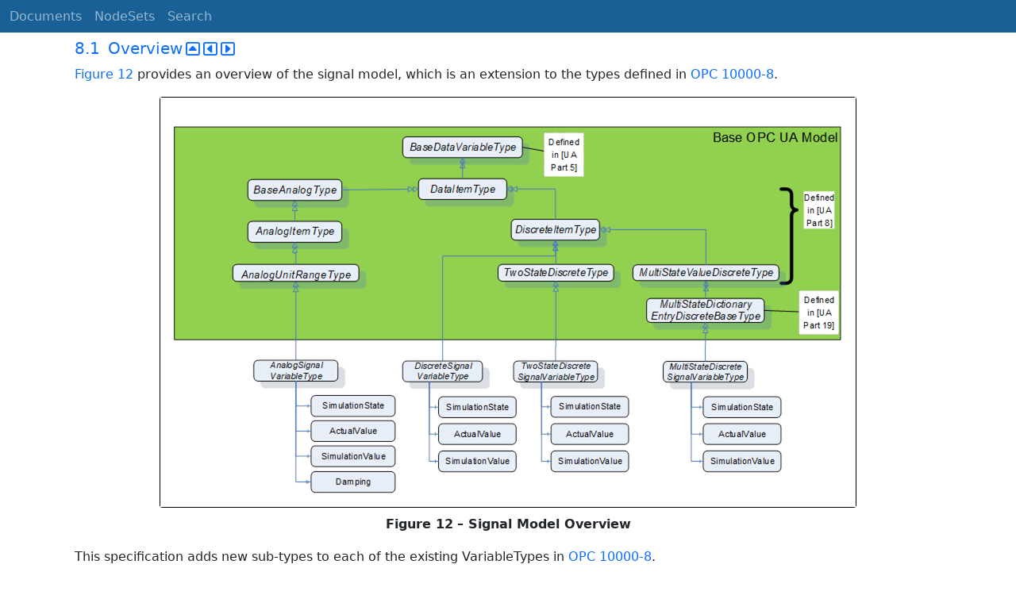

--- FILE ---
content_type: text/html; charset=utf-8
request_url: https://reference.opcfoundation.org/PADIM/v101/docs/8.1
body_size: 2066
content:

<!DOCTYPE html>
<html lang="en">
<head>
    <meta charset="utf-8" />
    <meta name="viewport" content="width=device-width, initial-scale=1.0" />
    <title>Process Automation Devices - PADIM - 8.1 Overview</title>
    <meta property="og:title" content="Process Automation Devices - PADIM - 8.1 Overview" />
        <link rel="canonical" href="https://reference.opcfoundation.org/PADIM/v101/docs/8.1" />
        <meta property="og:url" content="https://reference.opcfoundation.org/PADIM/v101/docs/8.1" />
    <meta name="keywords" content="OPCUA,Industrial Automation,Specification,Process Automation Devices - PADIM,8.1,8.1 Overview" />
    <link rel="stylesheet" href="/lib/bootstrap/dist/css/bootstrap.min.css" />
    <link rel="stylesheet" href="/css/site.css?v=7zx62C1AUTQUgal_HCfaEl4f8Szgd_R10LHvJjYx9NU" />
    <link rel="stylesheet" href="/OnlineReference.MpaWebApp.styles.css?v=zG0FRjIvO_IFBNREdn0n76LhdXh1fPJ5nAo3F7dDt7k" />
</head>
<body>
    <header b-88l4uewu35>
        <nav b-88l4uewu35 class="navbar navbar-expand-lg navbar-dark opc-dark py-0">
            <div b-88l4uewu35 class="container-fluid ps-1">
                <button b-88l4uewu35 class="navbar-toggler" type="button" data-bs-toggle="collapse" data-bs-target="#navbarSupportedContent" aria-controls="navbarSupportedContent" aria-expanded="false" aria-label="Toggle navigation">
                    <span b-88l4uewu35 class="navbar-toggler-icon"></span>
                </button>
                <div b-88l4uewu35 class="collapse navbar-collapse" id="navbarSupportedContent">
                    <a b-88l4uewu35 class="navbar-brand content-to-hide" href="#"><img b-88l4uewu35 src="/opclogo.png" height="50" alt="OPC Foundation"></a>
                    <ul b-88l4uewu35 class="navbar-nav me-auto mb-2 mb-lg-0">
                        <li b-88l4uewu35 class="nav-item">
                            <a b-88l4uewu35 class="nav-link" aria-current="page" href="/">Documents</a>
                        </li>
                        <li b-88l4uewu35 class="nav-item">
                            <a b-88l4uewu35 class="nav-link" href="/nodesets">NodeSets</a>
                        </li>
                        <li b-88l4uewu35 class="nav-item">
                            <a b-88l4uewu35 class="nav-link" href="/Search">Search</a>
                        </li>
                    </ul>
                </div>
            </div>
        </nav>
    </header>
    <div b-88l4uewu35 class="container">
        <main b-88l4uewu35 role="main" class="pb-3">
            

    


<div class="container mt-2">
            

    <div class="d-flex align-middle m-0 p-0">
        <a class="nav-link h5 p-0"
           name="8.1"
           href="/PADIM/v101/docs/8.1">
           <span class="me-1">8.1</span>

                <span>Overview</span>
        </a>
            <a href='/PADIM/v101/docs/8.1?n=1' class="ms-1"><i class="fa-regular fa-square-caret-up fa-lg"></i></a>
            <a href='/PADIM/v101/docs/8.1?n=2' class="ms-1"><i class="fa-regular fa-square-caret-left fa-lg"></i></a>
            <a href='/PADIM/v101/docs/8.1?n=3' class="ms-1"><i class="fa-regular fa-square-caret-right fa-lg"></i></a>
    </div>

        





<p>


<a href='/PADIM/v101/docs/?r=_Ref19566683'><span style='padding-left:0em' >Figure 12</span></a><span style='padding-left:0em' > provides an overview of the signal model, which is an extension to the types defined in </span><a href='/PADIM/v101/docs/?r=UAPart8'><span style='padding-left:0em' >OPC 10000-8</span></a><span style='padding-left:0em' >.</span>

</p>





        





<p class="text-center mb-0 ">


<img src="/api/image/get/333/image017.png" alt="image017.png" class='figure-img rounded mx-auto d-block' />

</p>





        





<p class="text-center">


<a name='_Ref19566683' /><span style='padding-left:0em' ><strong>Figure </strong></span><a name='_Ref19566683' /><a name='Figure12' /><span style='padding-left:0em' ><strong>12</strong></span><span style='padding-left:0em' > <strong>&#x2013; Signal Model Overview</strong></span>

</p>





        





<p>


<span style='padding-left:0em' >This specification adds new sub-types to each of the existing VariableTypes in </span><a href='/PADIM/v101/docs/?r=UAPart8'><span style='padding-left:0em' >OPC 10000-8</span></a><span style='padding-left:0em' >. </span>

</p>





</div>

        </main>
    </div>

    <footer b-88l4uewu35 class="border-top footer text-muted text-center small lh-base p-1">
        <p b-88l4uewu35 class="m-0">Please report errors or issues with the site to <a b-88l4uewu35 href="mailto:webmaster@opcfoundation.org?subject=Online+Reference+Problem">webmaster</a>.</p>
        <p b-88l4uewu35 class="m-0">Copyright &copy; 2026 - OPC Foundation</p>
    </footer>

    <script src="/lib/jquery/dist/jquery.min.js"></script>
    <script src="/lib/bootstrap/dist/js/bootstrap.bundle.min.js"></script>
    <script src="https://kit.fontawesome.com/9501a62537.js" crossorigin="anonymous"></script>
    <script src="/js/site.js?v=4q1jwFhaPaZgr8WAUSrux6hAuh0XDg9kPS3xIVq36I0"></script>

    
</body>
</html>